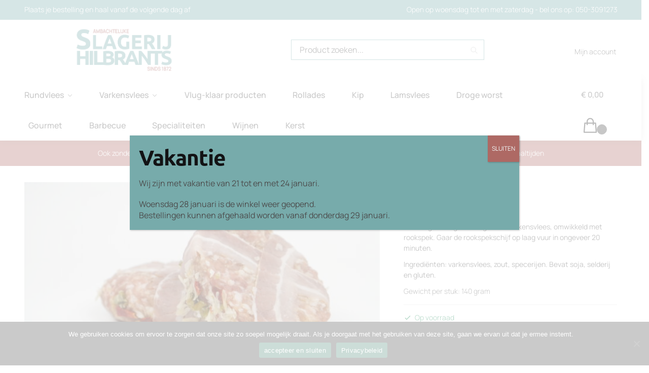

--- FILE ---
content_type: text/css
request_url: https://www.slagerijhilbrants.nl/wp-content/themes/Archief/assets/css/webfonts.css?ver=1.0.15
body_size: 313
content:
/**
 * @license
 * MyFonts Webfont Build ID 4222901, 2021-11-23T14:19:24-0500
 * 
 * The fonts listed in this notice are subject to the End User License
 * Agreement(s) entered into by the website owner. All other parties are 
 * explicitly restricted from using the Licensed Webfonts(s).
 * 
 * You may obtain a valid license at the URLs below.
 * 
 * Webfont: Abygaer by Sealoung
 * URL: https://www.myfonts.com/fonts/sealoung/abygaer/regular/
 * Copyright: Abygaer © (Sealoung). 2021. All Rights Reserved
 * 
 * 
 * 
 * © 2021 MyFonts Inc
*/


/* @import must be at top of file, otherwise CSS will not work */
@import url("//hello.myfonts.net/count/406fb5");
  
@font-face {
  font-family: "Abygaer";
  font-weight: 400;
  font-style: normal;
  font-display: fallback;
  src: url("../fonts/abygaer.woff2") format("woff2"), url("../fonts/abygaer.woff") format("woff");
}

--- FILE ---
content_type: text/css
request_url: https://www.slagerijhilbrants.nl/wp-content/themes/Archief/assets/css/style.css?ver=1.0.15
body_size: 3268
content:
/* Custom columns */
.columns {
	width: 100%;
	margin-right: auto;
	margin-left: auto;
}

.columns .row {
	display: -ms-flexbox;
	display: flex;
	-ms-flex-wrap: wrap;
	flex-wrap: wrap;
	margin-right: -15px;
	margin-left: -15px;
}

.columns .row .column {
	position: relative;
	width: 100%;
	padding-right: 15px;
	padding-left: 15px;
}

.column.col-4 {
	-ms-flex: 0 0 33.333333%;
	flex: 0 0 33.333333%;
	max-width: 33.333333%;
}

.column.col-6 {
	-ms-flex: 0 0 50%;
	flex: 0 0 50%;
	max-width: 50%;
}

.column.col-12 {
	-ms-flex: 0 0 100%;
	flex: 0 0 100%;
	max-width: 100%;
}

@media only screen and (max-width: 768px) {
		.column.col-4 {
			-ms-flex: 0 0 50%;
			flex: 0 0 50%;
			max-width: 50%;
		}
		
		.column.col-4:last-child {
			-ms-flex: 0 0 100%;
			flex: 0 0 100%;
			max-width: 100%;
		}
	}

@media only screen and (max-width: 500px) {
	.column.col-4,
	.column.col-6 {
		-ms-flex: 0 0 100%;
		flex: 0 0 100%;
		max-width: 100%;
	}
}

/* Homepage design */
.page-template-template-homepage .content-area {
	width: 100% !important;
}

.page-template-template-homepage .archive-header {
	display: none;
}

/* Typography */
.woocommerce-billing-fields h3,
body #ship-to-different-address,
#order_review_heading {
	font-family: Manrope;
	font-weight: 700;
	font-size: 20px;
}

.woocommerce-shipping-total th {
	display:  none !important;
}

.woocommerce-shipping-totals th {
	display: none !important;
}

.woocommerce-shipping-totals td {
	max-width: 100% !important;
}

.woocommerce-shipping-totals .select2-container {
	width: fit-content !important;
}

#order_review .shop_table tr.shipping td, .woocommerce-checkout-review-order-table tfoot th,
.woocommerce-checkout-review-order-table tr.order-total td:first-child {
	border-left: 0 !important;
}

.woocommerce-checkout-review-order-table tr.cart-subtotal,
.woocommerce-checkout-review-order-table tr.woocommerce-shipping-total,
.woocommerce-checkout-review-order-table tr.order-total {
	border-left: 1px solid grey !important;
}

.woocommerce-checkout-review-order-table .pickup-location-field {
	margin-top: 1rem;
}

.woocommerce-checkout-review-order-table .variation {
	display: flex !important;
}

.woocommerce-checkout-review-order-table .variation dd {
	margin-right: 1rem !important;
}

header.woocommerce-products-header, .shoptimizer-category-banner {
	background: #fff !important;
}

.wc-local-pickup-plus {
	display: block;
}

.wc-local-pickup-plus th {
	display: block;
	padding-bottom: 0 !important;
	padding-top: 15px !important;
}

.wc-local-pickup-plus div {
	text-align: left;
}



/* Store notifications */
.woocommerce-info {
	background: #057CA1 !important;
}
.woocommerce-message .message-inner {
	background: #479351 !important;
}
.woocommerce-error {
	background: #ED532B !important;
}
.entry-content .woocommerce-info {
	background: none !important;
}

.shoptimizer-archive {
	margin-top: 2rem;
}

ul#shipping_method input {
	width: fit-content;
}

/* Form elements */
body input[type=email], 
body input[type=password],
body input[type=tel], 
body input[type=text], 
body input[type=url], body textarea,
input[type=submit],
.woocommerce-checkout .form-row input[type=email], 
.woocommerce-checkout .form-row input[type=number], 
.woocommerce-checkout .form-row input[type=password], 
.woocommerce-checkout .form-row input[type=tel], 
.woocommerce-checkout .form-row input[type=text], 
.woocommerce-checkout .form-row textarea, 
body.woocommerce-checkout .form-row select,
.select2-search--dropdown .select2-search__field,
.select2-container--default .select2-selection--single,
.select2-dropdown {
	border-radius: 0 !important;
	border-color: #77abab !important;
	box-shadow: none !important;
}

body input[type=email]:focus, 
body input[type=password]:focus, 
body input[type=tel]:focus, 
body input[type=text]:focus, 
body textarea:focus {
	background: #fff;
}

.gform_wrapper.gravity-theme .gfield_label {
	font-weight: inherit !important;
}

.site-search input[type="search"] {
	border-radius: 0 !important;
	border: 1px solid #77abab !important;
	background-color: #fff !important;
}

body #ship-to-different-address,
body .checkout_coupon,
.coupon-wrapper {
	border-color: #77abab !important;
}

/* Buttons */
.wp-block-button__link,
#payment .place-order .button,
body .woocommerce-checkout-payment ul,
.woocommerce-checkout-review-order-table tr.cart-subtotal th,
.woocommerce-checkout-review-order-table tr.cart-subtotal td,
.woocommerce-checkout-review-order-table tr.order-total th,
.woocommerce-checkout-review-order-table tr.order-total td
body .woocommerce a.checkout-button.button.alt {
	border-radius: 0 !important;
}

.woocommerce-cart ul.checkout-bar li.active:before, 
.woocommerce-checkout ul.checkout-bar li.active:before, 
.woocommerce-checkout ul.checkout-bar li.next:before {
	background-color: #1F1F1F !important;
}

header.woocommerce-products-header {
	margin-bottom: 0 !important;
}

/* Topbar */
.top-bar {
	padding: 0.5rem 0;
}

/* Searchbar */
.site-header .site-search {
	margin-left: 8em !important;
	margin-right: 8em !important;
}

/* .site-search form::before {
	left: unset !important;
	right: 1.05em;
	top: 0.85em !important;
} */

.site-search form::before {
	left: auto !important;
	right: 12px !important;
}

#secondary input[type=search], .site-search form input[type=search] {
	padding: 0.5em 45px 0.5em 1em !important;
}

@media (min-width: 993px) {
	.header-5 .site-header input[type=search] {
		height: 42px !important;
	}
}

.widget_product_search form button[type="submit"] {
	left: unset !important;
	right: 0;
}

/* Primary Navigation */
.col-full-nav {
	box-shadow: 0 0 12px 0 rgba(0, 0, 0, 0.15);
}

.primary-navigation ul.menu > .menu-item >  a > span {
	position: relative;
}

.primary-navigation ul.menu > .menu-item > a > span::before {
	content: "";
	position: absolute;
	width: 0;
	height: 0.2rem;
	left: 50%;
	bottom: -1rem;
	background: #b37370;
	transition: width 0.2s ease-in-out, left 0.2s ease-in-out;
	border: none;
 }

.primary-navigation ul.menu > .menu-item:hover >  a > span::before {
	width: 100%;
	left: 0;
}

@media only screen and (min-width: 993px) {
	.col-full.main-header {
		padding-top: 10px !important;
		padding-bottom: 10px !important;
	}
	
	.main-navigation ul > li {
		margin-right: 2rem !important;
	}
}

/* Secondary Navigation */
.secondary-navigation .icon-wrapper {
	left: 0 !important;
	transform: translate(0%) !important;
}

.secondary-navigation .menu li:not(.ri) a {
	padding: 0.7em 0.875em 0 35px !important;
}

/* Cart content */
.header-5.wc-active .site-header-cart a.cart-contents {
	border: none !important;
}

.header-5 .site-header-cart .cart-contents .amount {
	display: none !important;
}

.header-5 .site-header .site-header-cart a.cart-contents .shoptimizer-cart-icon .mini-count {
	background-color: #CC6600 !important;
	color: #fff !important;
	top: -12px !important;
	left: -12px !important;
	width: 28px !important;
	height: 28px !important;
	line-height: 28px !important;
	font-size: 14px !important;
}

.shoptimizer-cart-icon svg {
	width: 36px !important;
	height: 36px !important;
	top: 12px !important;
	stroke: #1f1f1f !important;
}

/* Footer */
footer .widget .widget-title {
	font-size: 22px !important;
	text-transform: inherit !important;
}

@media (max-width: 815px) {
	footer .widget {
		width: 100% !important;
		display: block !important;
	}
	
	footer .col-full {
		display: block !important;
	}
}

/* USPS */
.footer-usps {
	padding-top: 2rem;
	padding-bottom: 2rem;
	margin-top: 1rem;
	border-top: 1px solid #E8E8E8;
}
.usp-flex {
	display: flex;
	flex-direction: row;
	margin: 0;
	padding: 0;
	list-style: none;
	justify-content: space-between;
	width: 100%;
}

.usp-flex .m-auto {
	display: flex;
	margin: auto;
}

.usp-flex li {
	width: calc(100% / 3);
	display: flex;
	flex-direction: row;
}

.usp-flex img {
	height: 30px;
	width: inherit;
	margin-right: 20px;
	margin-top: 10px;
}

.usp-flex p {
	margin: 0;
}

@media screen and (max-width: 721px) {
	.usp-flex {
		display: block;
	}

	.usp-flex li {
		width: 100%;
		padding-left: 2rem;
		padding-right: 2rem;
		margin-bottom: 1rem;
		display: block;
		flex-direction: row;
	}
}

/* Copyright section (bottom of the page) */
.site-copy {
	background-color: #1f1f1f;
	color: #fff;
	padding: 1rem 0;
}

.site-copy p,
.site-copy ul {
	margin: 0;
}

.site-copy a:hover,
.site-copy a:focus {
	color: #fff !important;
}

.page-template-default .content-area {
	width: 100%;
	float: none;
}

/* Woocommerce */
header.woocommerce-products-header .term-description {
	padding: 0 0 2em 0 !important;
}

.shoptimizer-archive .product p.price {
	color: #000;
}

.sale .woocommerce-Price-amount bdi {
	color: #0f834d !important;
}

#page .woocommerce-tabs ul.tabs #tab-title-description {
	display: none !important;
}

.shoptimizer-sorting {
	border-top: 1px solid #77abab;
}

/* Custom blocks */


.block-steps {
	margin-bottom: 4rem;
	margin-top: 4rem;
	text-align: center;
}

.block-steps h2 {
	margin: 0 auto;
}

.block-steps .button {
	margin: 0 auto;
}


.block-steps .column-inner {
	text-align: center;
	margin-top: 2rem;
	margin-bottom: 2rem;
}

.block-steps .column-inner .step-img {
	width: 80%;
	height: auto;
	margin: 0 auto;
}

/* Banner blokcs */
.block-banners .column {
	margin-bottom: 4rem;
	margin-top: 4rem;
	cursor: pointer;
	overflow: hidden;
}


.block-banners .column-inner {
	width: 100%;
	height: 100%;
	display: block;
	padding: 6em 2em 3em;
	position: relative;
	overflow: hidden;
}

.block-banners .column-content {
	position: relative;
	overflow: hidden;
}
	

.block-banners .column-bg {
	background-size: cover;
	background-position: center center;
	background-repeat: no-repeat;
	transition: transform 250ms ease;
	content: "";
	display: block;
	position: absolute;
	left: 0;
	top: 0;
	right: 0;
	bottom: 0;
}

.block-banners h3 {
	color: #fff;
	text-shadow: 0 0 16px rgba(0, 0, 0, 0.65);
	margin: 0 0 1rem;
	font-weight: 500;
	font-size: 34px;
	transition: transform 250ms ease;
	line-height: 1.15;
}

.block-banners a {
	background-color: #77abab;
	display: inline-block;
	padding: 0.5em 4em 0.5em 1em;
	color: #fff;
	position: relative;
	font-weight: 500;
	transition: transform 250ms ease;
}

.block-banners a:hover {
	color: #fff;
	background-color:#b37370;
}

.block-banners a::after {
	content: "";
	background-image: url('../images/arrow-right.webp');
	background-size: 18px 11px;
	position: absolute;
	right: 1.5em;
	top: 1em;
	display: block;
	width: 18px;
	height: 11px;
	transition: right 250ms ease;
}

.block-banners .column:hover .column-bg {
	transform: scale(1.1);
}

.block-banners .column:hover a::after {
	right: 0.5em;
}

.block-title {
	text-align: center;
	position: relative;
	margin-bottom: 3rem;
}

.yith-wcbr-brand-thumbnail h3::before,
.block-title::before {
	content: "";
	position: absolute;
	width: 50px;
	height: 0.85rem;
	left: calc(50% - 25px);
	bottom: -1rem;
	background: url("../images/line.svg");
	background-size: 50px 25px;
	background-position: center;
	background-repeat: no-repeat;
	transition: width 0.2s ease-in-out, left 0.2s ease-in-out;
 }

/* Producten */
.block-products {
	margin-top: 3rem;
	margin-bottom: 3rem;
}

/* Merken */
.block-brands {
	margin-top: 3rem;
	margin-bottom: 3rem;
}
.yith-wcbr-brand-thumbnail h3 {
	font-size: 32px;
	text-align: center;
	position: relative;
}
.yith-wcbr-brand-thumbnail.default .yith-wcbr-thumbnail-list::before {
	display: none;
}

.yith-wcbr-brand-thumbnail.default .yith-wcbr-thumbnail-list ul li a, 
.yith-wcbr-brand-thumbnail.boxed .yith-wcbr-thumbnail-list ul li a, 
.yith-wcbr-brand-thumbnail.top-border .yith-wcbr-thumbnail-list ul li a {
	border: none;
}

.yith-wcbr-brand-thumbnail .yith-wcbr-thumbnail-list ul li a {
	display: flex;
	flex-direction: column;
	justify-content: center;
	align-content: center;
}

.yith-wcbr-brand-thumbnail .yith-wcbr-thumbnail-list ul li img {
	filter: grayscale(100%);	
	opacity: 0.25;
	transition: opacity 250ms ease, filter 250ms ease;
	margin-left: auto;
	margin-right: auto;
}

.yith-wcbr-brand-thumbnail .yith-wcbr-thumbnail-list ul li:hover img {
	filter: grayscale(0%);
	opacity: 1;
}

/* Mastheader */
.site-mastheader {
	margin-left: calc( -100vw / 2 + 100% / 2 );
	margin-right: calc( -100vw / 2 + 100% / 2 );
	max-width: 100vw;
	background-size: cover;
	background-position: center center;
	background-repeat: no-repeat;
}

.site-mastheader .col-full {
	display: flex;
	height: 100%;
	flex-direction: column;
	justify-content: center;
	align-items: center;
	height: 500px;
}

.mastheader-content {
	text-align: center;
}

.mastheader-content h2 {
	font-size: 64px;
	color: #fff;
	margin-bottom: 0;
	text-shadow: 0 0 8px rgba(0, 0, 0, 0.6);
}

.mastheader-content a {
	display: inline-block;
	box-sizing: border-box;
	color: #fff;
	background-color:#77abab;
	padding: 0.5em 2.5em;
}

.mastheader-content a:hover {
	color: #fff;
	background-color:#b37370;
}

body.single-product .archive-header .col-full {
	background: #fff;
}

body.single-product .content-area {
	background: #fff;
}

body.single-product .product-details-wrapper {
	border-bottom: 1px solid #77abab;
	padding-bottom: 0;
}

body.single-product .single-product-usps .usps {
	list-style: none;
}

body.single-product .single-product-usps .usps .usp-item {
	position: relative;
}

body.single-product .single-product-usps .usps .usp-item:after {
	content: "";
	background-image: url('../images/check.svg') !important;
	background-size: contain !important;
	background-repeat: no-repeat !important;
	position: absolute;
	left: -1.5em;
	top: 5px;
	display: block;
	width: 1rem;
	height: 1rem;
}

//Yith filters
.filter-items {
	padding-left: 0 !important;
}

.filter-item input[type=checkbox]:checked {
	background: #CC6600;
}

.filter-item {
	margin-bottom: 6px !important;
}

.filter-item.active label .term-label {
	color: #CC6600 !important;
	font-weight: 600 !important;
}

.checkbox .filter-items .level-1 .term-label {
	color: #444 !important;
	font-weight: 400 !important;
}

.checkbox .filter-items .level-1 .filter-item .term-label {
	color: #444 !important;
	font-weight: 400 !important;
}

.level-1 .filter-item.active label .term-label {
	color: #CC6600 !important;
	font-weight: 600 !important;
}

.checkbox .filter-items .level-1 .filter-item.active .term-label {
	color: #CC6600 !important;
	font-weight: 600 !important;
}

.filter-content .term-label {
	margin-left: 0.3rem;
}

.woocommerce-result-count {
	display:  none;
}

.sale .woocommerce-Price-amount bdi {
	color: #CC6600;
}

.sale del bdi {
	color: #444 !important;
}

--- FILE ---
content_type: text/css
request_url: https://www.slagerijhilbrants.nl/wp-content/themes/Archief/style.css?ver=1.0
body_size: -86
content:
/**
Theme Name: Slagerij Hilbrants 
Description: Template van Slagerij Hilbrants 
Author: Frisskeom
Template: shoptimizer
Version: 1.0
*/

--- FILE ---
content_type: image/svg+xml
request_url: https://www.slagerijhilbrants.nl/wp-content/themes/Archief/assets/images/check.svg
body_size: 308
content:
<?xml version="1.0" encoding="UTF-8"?>
<svg width="14px" height="10px" viewBox="0 0 14 10" version="1.1" xmlns="http://www.w3.org/2000/svg" xmlns:xlink="http://www.w3.org/1999/xlink">
    <title>Path Copy 2</title>
    <g id="Page-1" stroke="none" stroke-width="1" fill="none" fill-rule="evenodd">
        <g id="Productpagina" transform="translate(-947.000000, -632.000000)" fill="#BBAB9B" fill-rule="nonzero">
            <path d="M959.234788,632.104871 L950.895321,640.46036 L947.94703,637.506405 C947.80747,637.366577 947.581185,637.366577 947.441596,637.506405 L947.10467,637.843979 C946.96511,637.983806 946.96511,638.210526 947.10467,638.350384 L950.642618,641.895129 C950.782178,642.034957 951.008463,642.034957 951.148052,641.895129 L960.077149,632.948879 C960.216708,632.809051 960.216708,632.582331 960.077149,632.442474 L959.740193,632.104871 C959.600633,631.965043 959.374348,631.965043 959.234788,632.104871 Z" id="Path-Copy-2"></path>
        </g>
    </g>
</svg>

--- FILE ---
content_type: application/javascript
request_url: https://www.slagerijhilbrants.nl/wp-content/themes/Archief/assets/js/scripts.js?ver=1.0.15
body_size: -98
content:
jQuery(document).ready(function(){
	jQuery('.block-link').on( 'click', function() {
		  var thisdata = jQuery(this).attr('data-href');
		  window.location.href = thisdata;
	});
});
